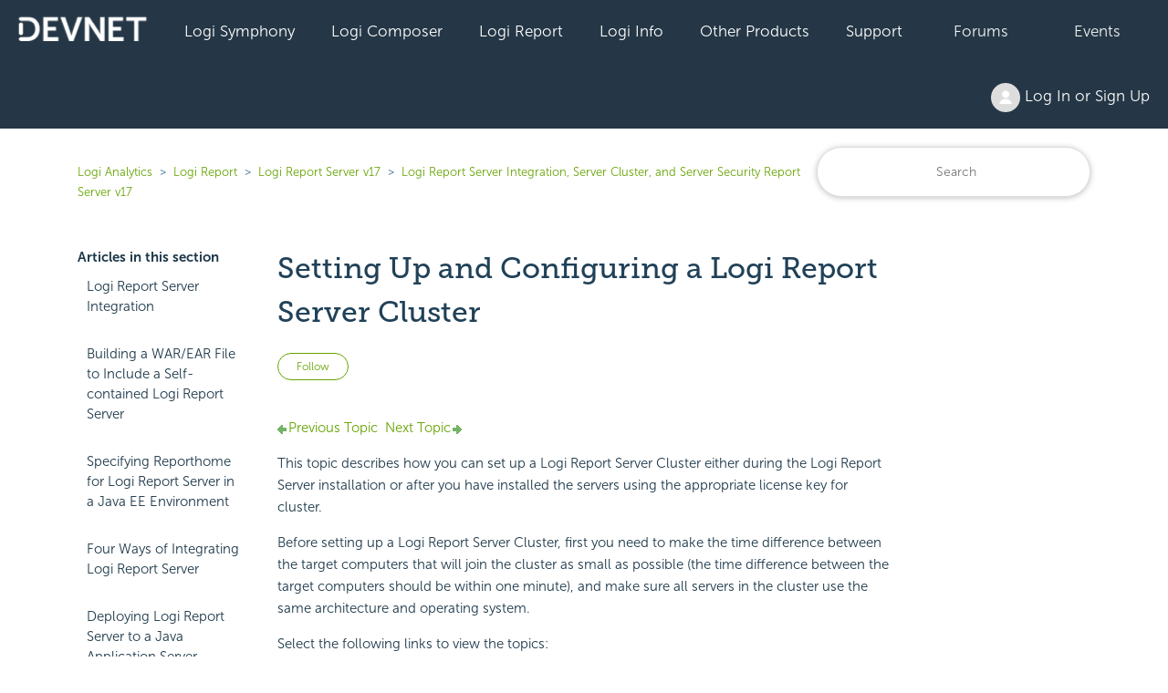

--- FILE ---
content_type: text/html; charset=utf-8
request_url: https://devnet.logianalytics.com/hc/en-us/articles/1500009718702-Setting-Up-and-Configuring-a-Logi-Report-Server-Cluster
body_size: 13647
content:
<!DOCTYPE html>
<html dir="ltr" lang="en-US">
<head>
  <meta charset="utf-8" />
  <!-- v26880 -->


  <title>Setting Up and Configuring a Logi Report Server Cluster &ndash; Logi Analytics</title>

  

  <meta name="description" content="Previous Topic  Next Topic Setting Up and Configuring a Logi Report Server Cluster This topic describes how you can set up a Logi Report..." /><meta property="og:image" content="https://devnet.logianalytics.com/hc/theming_assets/01HZPJY33GH9R8J111G3J8CHH2" />
<meta property="og:type" content="website" />
<meta property="og:site_name" content="Logi Analytics" />
<meta property="og:title" content="Setting Up and Configuring a Logi Report Server Cluster" />
<meta property="og:description" content="Previous Topic  Next Topic
Setting Up and Configuring a Logi Report Server Cluster
This topic describes how you can set up a Logi Report Server Cluster either during the Logi Report Server installa..." />
<meta property="og:url" content="https://devnet.logianalytics.com/hc/en-us/articles/1500009718702-Setting-Up-and-Configuring-a-Logi-Report-Server-Cluster" />
<link rel="canonical" href="https://devnet.logianalytics.com/hc/en-us/articles/1500009718702-Setting-Up-and-Configuring-a-Logi-Report-Server-Cluster">
<link rel="alternate" hreflang="en-us" href="https://devnet.logianalytics.com/hc/en-us/articles/1500009718702-Setting-Up-and-Configuring-a-Logi-Report-Server-Cluster">
<link rel="alternate" hreflang="x-default" href="https://devnet.logianalytics.com/hc/en-us/articles/1500009718702-Setting-Up-and-Configuring-a-Logi-Report-Server-Cluster">

  <link rel="stylesheet" href="//static.zdassets.com/hc/assets/application-f34d73e002337ab267a13449ad9d7955.css" media="all" id="stylesheet" />
  <link rel="stylesheet" type="text/css" href="/hc/theming_assets/9425527/360003087873/style.css?digest=37079232035863">

  <link rel="icon" type="image/x-icon" href="/hc/theming_assets/01HZPJY37T4SCGDZF59T2TFNXW">

    

  <meta content="width=device-width, initial-scale=1.0" name="viewport" />
<style>.article-body h1 {display: none} </style>

  
</head>
<body class="community-enabled">
  
  
  

  


<section id="main">

<a class="skip-navigation" tabindex="1" href="#main-content">Skip to main content</a>
  <div class="sticky">
  <div class="nav-devnet-container">
    <div class="nav-devnet" id="devnet-navigation">        
      <a style="background-color: #253746 !important;padding-left:20px;" href="https://devnet.logianalytics.com/hc/en-us" rel="home"><img class="" src="/hc/theming_assets/01HZPJY2ME82HR6MD7WGNYJQRT" /></a>
      <div class="dd-devnet">
        <button class="btn-devnet">Logi Symphony</button>
        <div class="dd-devnet-content">
          <a href="https://devnet.logianalytics.com/hc/en-us/articles/24865030737431-Logi-Symphony-Documentation" role="menuitem">Documentation</a> 
          <a href="https://logi-symphony-v25.insightsoftware.com/hc/en-us/articles/34939541413389" role="menuitem">Getting Started</a>
          <a href="https://playground.logi-symphony.com/" role="menuitem">Symphony Playground</a> 
        </div>
      </div> 
      <div class="dd-devnet">
        <button class="btn-devnet">Logi Composer</button>
        <div class="dd-devnet-content">
          <a href="https://devnet.logianalytics.com/hc/en-us/categories/1500001229801-Logi-Composer" role="menuitem">Documentation</a>
          <a href="https://logi-composer-v25.insightsoftware.com/hc/en-us/articles/34932993356685" role="menuitem">Getting Started</a>
          <a href="https://devnet.logianalytics.com/hc/en-us/sections/1500002172242-Knowledge-Base" role="menuitem">Knowledge Base</a>
          <a href="https://devnet.logianalytics.com/hc/en-us/community/topics/360001912433-Logi-Composer-Zoomdata-" role="menuitem">Forums</a>
          <a href="https://playground.logi-symphony.com/" role="menuitem">Symphony Playground</a> 
        </div>
      </div> 
      <div class="dd-devnet">
        <button class="btn-devnet">Logi Report</button> 
        <div class="dd-devnet-content">
          <a href="https://devnet.logianalytics.com/hc/en-us/categories/1500001227442-Logi-Report" role="menuitem">Documentation</a>
          <a href="https://docs-report.zendesk.com/hc/en-us/articles/35511255914765" role="menuitem">Getting Started</a>
          <a href="https://devnet.logianalytics.com/hc/en-us/sections/1500002172302-Knowledge-Base" role="menuitem">Knowledge Base</a>
          <a href="https://devnet.logianalytics.com/hc/en-us/community/topics/360001874414-Logi-Report" role="menuitem">Forums</a>
          <a href="https://reportkbase.logianalytics.com/v23.1/api/index.html" role="menuitem">Logi Report API Doc</a>
        </div>
      </div> 
 <div class="dd-devnet">
        <button class="btn-devnet">Logi Info</button>
        <div class="dd-devnet-content">
          <a href="https://devnet.logianalytics.com/hc/en-us/categories/1500001229761" role="menuitem">Documentation</a>
          <a href="https://docs-info.zendesk.com/hc/en-us/sections/24827794379533-Logi-Info-v24" role="menuitem">Getting Started</a>
          <a href="https://devnet.logianalytics.com/hc/en-us/sections/1500002172322-Knowledge-Base" role="menuitem">Knowledge Base</a>
          <a href="https://devnet.logianalytics.com/hc/en-us/community/topics/360001874374-Logi-Info" role="menuitem">Forums</a>
          <a href="https://sampleapps.logianalytics.com/LambdaExV2/rdPage.aspx?rdReport=GettingStarted" role="menuitem">Logi Info Sample Center</a>
          <a href="#" id="clm-upgrade-advisor" role="menuitem">Logi Info Upgrade Advisor</a>
        </div>
      </div> 
			<div class="dd-devnet">
        <button class="btn-devnet">Other Products</button>
          <div class="dd-devnet-content">
            <a href="https://www.dundas.com/support/" target="_blank" role="menuitem">Dundas BI</a>
      
            <a href="https://devnet.logianalytics.com/hc/en-us/categories/4408540895767-Izenda" role="menuitem">Izenda</a>
      
            
          <a href="https://devnet.logianalytics.com/hc/en-us/categories/4547084480919" role="menuitem">Exago</a>
        </div>
      </div>
      <div class="dd-devnet">
        <button class="btn-devnet">Support</button>
        <div class="dd-devnet-content">
          <a href="https://support.central.insightsoftware.com/s/contactsupport" id="hdr-submit-ticket" role="menuitem">Submit a Ticket Request</a>
          <a href="https://support.central.insightsoftware.com/s/case/Case/Default" id="hdr-view-tickets" role="menuitem">View Support Tickets</a>
          <a href="#" id="clm-license-manager" role="menuitem">License Manager</a>
          <a href="https://clm.logianalytics.com/rdPage.aspx?=Product Download" id="clm-product-downloads" role="menuitem">Product Download</a>         
        </div> 
      </div>
	  <div class="dd-devnet">
        <button class="btn-devnet"><a href="https://devnet.logianalytics.com/hc/en-us/community/topics">Forums</a></button>
      </div>
      <div class="dd-devnet">
        <button class="btn-devnet"><a href="https://devnet.logianalytics.com/hc/en-us/sections/1500002145382-Events">Events</a></button>
      </div>
      <div class="dd-devnet btn-login">
        <button class= "btn-devnet" aria-haspopup="true"><img class="user-avatar" alt="" data-user-avatar="true" src="https://assets.zendesk.com/hc/assets/default_avatar.png" /> Log In or Sign Up </button>
        <div class="dd-devnet-content" role="menu">
          
            <a rel="nofollow" data-auth-action="signin" title="Opens a dialog" role="button" href="/hc/en-us/signin?return_to=https%3A%2F%2Fdevnet.logianalytics.com%2Fhc%2Fen-us%2Farticles%2F1500009718702-Setting-Up-and-Configuring-a-Logi-Report-Server-Cluster">
              Sign in
            </a>
            
        </div> 
      </div>
      <!-- #site-navigation -->
      <a href="javascript:void(0);" style="font-size:15px;color:#ffffff;" class="icon" onclick="jsDevnetNavResp()">&#9776;</a>
    </div> <!-- end nav-devnet -->
  </div> <!-- end nav-devnet-container -->
</div> <!-- end sticky -->
  


  <main role="main">
    <div class="container-divider"></div>
<div class="container">
  <nav class="sub-nav">
    <ol class="breadcrumbs">
  
    <li title="Logi Analytics">
      
        <a href="/hc/en-us">Logi Analytics</a>
      
    </li>
  
    <li title="Logi Report">
      
        <a href="/hc/en-us/categories/1500001227442-Logi-Report">Logi Report</a>
      
    </li>
  
    <li title="Logi Report Server v17">
      
        <a href="/hc/en-us/sections/1500001820621-Logi-Report-Server-v17">Logi Report Server v17</a>
      
    </li>
  
    <li title="Logi Report Server Integration, Server Cluster, and Server Security Report Server v17">
      
        <a href="/hc/en-us/sections/1500001817602-Logi-Report-Server-Integration-Server-Cluster-and-Server-Security-Report-Server-v17">Logi Report Server Integration, Server Cluster, and Server Security Report Server v17</a>
      
    </li>
  
</ol>

    <div class="search-container">
      <form role="search" class="search" data-search="" action="/hc/en-us/search" accept-charset="UTF-8" method="get"><input type="hidden" name="utf8" value="&#x2713;" autocomplete="off" /><input type="hidden" name="category" id="category" value="1500001227442" autocomplete="off" />
<input type="search" name="query" id="query" placeholder="Search" aria-label="Search" /></form>
    </div>
  </nav>
  <div class="article-container" id="article-container">
    <aside class="article-sidebar" aria-labelledby="section-articles-title">
      
        <div class="collapsible-sidebar">
          <button type="button" class="collapsible-sidebar-toggle" aria-labelledby="section-articles-title" aria-expanded="false">
            <svg xmlns="http://www.w3.org/2000/svg" width="20" height="20" focusable="false" viewBox="0 0 12 12" aria-hidden="true" class="collapsible-sidebar-toggle-icon chevron-icon">
              <path fill="none" stroke="currentColor" stroke-linecap="round" d="M3 4.5l2.6 2.6c.2.2.5.2.7 0L9 4.5"/>
            </svg>
            <svg xmlns="http://www.w3.org/2000/svg" width="20" height="20" focusable="false" viewBox="0 0 12 12" aria-hidden="true" class="collapsible-sidebar-toggle-icon x-icon">
              <path stroke="currentColor" stroke-linecap="round" d="M3 9l6-6m0 6L3 3"/>
            </svg>
          </button>
          <span id="section-articles-title" class="collapsible-sidebar-title sidenav-title">
            Articles in this section
          </span>
          <div class="collapsible-sidebar-body">
            <ul>
              
                <li>
                  <a href="/hc/en-us/articles/1500009722742-Logi-Report-Server-Integration" class="sidenav-item ">Logi Report Server Integration</a>
                </li>
              
                <li>
                  <a href="/hc/en-us/articles/1500009749861-Building-a-WAR-EAR-File-to-Include-a-Self-contained-Logi-Report-Server" class="sidenav-item ">Building a WAR/EAR File to Include a Self-contained Logi Report Server</a>
                </li>
              
                <li>
                  <a href="/hc/en-us/articles/1500009749841-Specifying-Reporthome-for-Logi-Report-Server-in-a-Java-EE-Environment" class="sidenav-item ">Specifying Reporthome for Logi Report Server in a Java EE Environment</a>
                </li>
              
                <li>
                  <a href="/hc/en-us/articles/1500009722902-Four-Ways-of-Integrating-Logi-Report-Server" class="sidenav-item ">Four Ways of Integrating Logi Report Server</a>
                </li>
              
                <li>
                  <a href="/hc/en-us/articles/1500009722762-Deploying-Logi-Report-Server-to-a-Java-Application-Server" class="sidenav-item ">Deploying Logi Report Server to a Java Application Server</a>
                </li>
              
                <li>
                  <a href="/hc/en-us/articles/1500009722842-Deploying-to-IBM-WebSphere-9-0-5-3" class="sidenav-item ">Deploying to IBM WebSphere 9.0.5.3</a>
                </li>
              
                <li>
                  <a href="/hc/en-us/articles/1500009749761-Deploying-to-WebLogic-12c-12-2-1-3-0" class="sidenav-item ">Deploying to WebLogic 12c (12.2.1.3.0)</a>
                </li>
              
                <li>
                  <a href="/hc/en-us/articles/1500009749741-Deploying-to-Tomcat-9-0-34" class="sidenav-item ">Deploying to Tomcat 9.0.34</a>
                </li>
              
                <li>
                  <a href="/hc/en-us/articles/1500009722782-Deploying-to-JBoss-EAP-7-3-0" class="sidenav-item ">Deploying to JBoss EAP 7.3.0</a>
                </li>
              
                <li>
                  <a href="/hc/en-us/articles/1500009722822-Deploying-to-Sun-Java-System-Application-Server-Platform-Edition-9-1" class="sidenav-item ">Deploying to Sun Java™ System Application Server Platform Edition 9.1</a>
                </li>
              
            </ul>
 						
							<a href="/hc/en-us/articles/1500009718702-Setting-Up-and-Configuring-a-Logi-Report-Server-Cluster" class="sidenav-item" title="Setting Up and Configuring a Logi Report Server Cluster">Setting Up and Configuring a Logi Report Server Cluster</a>
						             
          </div>
        </div>
      
    </aside>

    <article id="main-content" class="article">
      <header class="article-header">
        <h1 title="Setting Up and Configuring a Logi Report Server Cluster" class="article-title">
          Setting Up and Configuring a Logi Report Server Cluster
          
        </h1>
        
        <div class="article-author">
          <div class="article-meta">
            <ul class="meta-group">
              
              	<li class="meta-data">Updated</li>
                <li class="meta-data"><time datetime="2021-07-25T06:01:53Z" title="2021-07-25T06:01:53Z" data-datetime="relative">July 25, 2021 06:01</time></li>
              
            </ul>
          </div>
        </div>

        
          <div class="article-subscribe"><div data-helper="subscribe" data-json="{&quot;item&quot;:&quot;article&quot;,&quot;url&quot;:&quot;/hc/en-us/articles/1500009718702-Setting-Up-and-Configuring-a-Logi-Report-Server-Cluster/subscription.json&quot;,&quot;follow_label&quot;:&quot;Follow&quot;,&quot;unfollow_label&quot;:&quot;Unfollow&quot;,&quot;following_label&quot;:&quot;Following&quot;,&quot;can_subscribe&quot;:true,&quot;is_subscribed&quot;:false}"></div></div>
        
      </header>

      <section class="article-info">
        <div class="article-content">
          <div class="article-body"><a name="top"></a><div class="logi-topics"><div role="main" id="mc-main-content"><p><a href="https://devnet.logianalytics.com/hc/en-us/articles/1500009744621-Setting-Up-and-Starting-a-Logi-Report-Server-Cluster"><span class="pagenav-pre"><img src="https://devnet.logianalytics.com/hc/article_attachments/4404936712471/back.png" alt="Back">Previous Topic</span></a>&nbsp;&nbsp;<a href="https://devnet.logianalytics.com/hc/en-us/articles/1500009718722-Starting-a-Logi-Report-Server-Cluster"><span class="pagenav-nxt">Next Topic<img src="https://devnet.logianalytics.com/hc/article_attachments/4404942444695/forward.png" alt="Next"></span></a></p><h1>Setting Up and Configuring a Logi Report Server Cluster</h1><p>This topic describes how you can set up a Logi Report Server Cluster either during the Logi Report Server installation or after you have installed the servers using the appropriate license key for cluster.</p><p>Before setting up a Logi Report Server Cluster, first you need to make the time difference between the target computers that will join the cluster as small as possible (the time difference between the target computers should be within one minute), and make sure all servers in the cluster use the same architecture and operating system.</p><p>Select the following links to view the topics:</p><ul><li><a href="#During">Creating a Logi Report Server Cluster During Installation</a></li><li><a href="#After">Creating a Logi Report Server Cluster After Installation</a></li></ul><h2><a name="During"></a>Creating a Logi Report Server Cluster During Installation</h2><p>It is recommended that you create a Logi Report Server Cluster during the installation of servers. This is the easiest way to set up a cluster.</p><ol><li value="1">Run the Logi Report Server installation file to install Logi Report Server with the Installation Wizard. </li><li value="2">Specifies your User ID. In the License Key text box, use the cluster enabled license key. </li><li value="3">When choosing the installation type, select <strong>Custom Installation for Standalone Server</strong>. Then specify the installation directory for Logi Report Server. </li><li value="4">In the <b>Service</b> tab of the Configure System Environment screen, select the <strong>Network Address At</strong> option and type the IP address of the server.
    <p><img src="https://devnet.logianalytics.com/hc/article_attachments/4404936963991/clstr_set_set_svc.gif" alt="Installation - Service tab"></p></li><li value="5">Select the <strong>Cluster</strong> tab. Specify a cluster name in the <b>Cluster Name</b> text box. You can either make the server join an existing cluster or specify a new cluster name to build another cluster. </li><li value="6">Clear the <strong>Disable Cluster</strong> option at the bottom.
    <p><img src="https://devnet.logianalytics.com/hc/article_attachments/4404936964247/clstr_set_set_clstr.gif" alt="Installation - Cluster tab"></p></li><li value="7"><a name="Step7"></a>From the Load Balancer Type drop-down list, select the built-in <a href="https://devnet.logianalytics.com/hc/en-us/articles/1500009718662-Logi-Report-Server-Cluster-Main-Features#Algorithms">algorithm</a> for load balancing clustered servers: Min-load, Round Robin, Weighted Min-load, or Random.</li><li value="8">Select the <strong>Cluster Scheduler Lease</strong> option to enable lease for the cluster, then set the active count, valid time and check interval in the following text boxes for the cluster scheduler lease.
    <ul><li><strong>Cluster Scheduler Lease</strong><strong> Active Count</strong><br>        Specifies the active lease number in the cluster. By setting the active lease number, you get to know how many active schedulers there are to compete to trigger the schedule. The property value should be an integer and the default value is 2. </li><li><strong>Cluster Scheduler Lease Valid Time</strong><br>        Specifies the&nbsp;period that the clustered server can hold a lease before releasing it. The property value should be an integer in seconds and the default value is 300.</li><li><strong>Cluster Scheduler Lease Check Interval</strong><br>        Specifies the time interval the&nbsp;cluster will use to check the number of active leases. The property value should be an integer in seconds and the default value is 30.</li></ul><p>Lease is a semaphore that enables a scheduler to be an active scheduler. If a scheduler is enabled with lease, it becomes an active scheduler and will compete to trigger the schedule. Each active scheduler can hold a lease for a period of time, which depends on the value you set in the Cluster Scheduler Lease Valid Time text box, and then transfers it to another scheduler in the cluster. If you do not enable Cluster Scheduler Lease, all clustered servers in the cluster will compete for a chance to trigger scheduled tasks which could lower overall system throughput. See <a href="https://devnet.logianalytics.com/hc/en-us/articles/1500009718662-Logi-Report-Server-Cluster-Main-Features">main features</a> for more information.</p></li><li value="9">In the Cluster Storage History Number of Copies, 
 Cluster Storage Realm Number of Copies and Cluster Storage CRD Result Number of Copies text boxes, specify how many copies will be made in the cluster when a new file or folder is added to the history, realm and cached report data (CRD) result folders respectively. If you are using shared disk resources for any of these directories you should set the value to 1. The default value is 2 which means make one copy plus the original. This allows any one node to go down and the system will still be able to find all resources. If you want to allow 2 simultaneous failures, set the number of copies to 3.</li><li value="10">In the Cluster Memory Storage Number of Copies text box, specify how many memory copies will be shared in the cluster. The property value should be a positive integer and the default value is 2. If there are quite a few clustered servers in a Logi Report Server Cluster, sharing memory in all cluster nodes would increase the network load exceedingly which may lead to poor server performance and scalability.</li><li value="11">Select <strong>Notify via E-mail When a Server Is Down</strong> if you need to notify somebody via e-mail when a server in the cluster is down, then in the E-mail Address text box, type the e-mail addresses of the people to whom you want to send a notification e-mail.</li><li value="12">In the following text boxes, you can specify the corresponding directories. If they are not set, the default directories will be used.
    <ul><li><strong>Properties Directory<br></strong>Specifies the properties directory for storing system data. The properties directory of each clustered server should better point to a different physical location. </li><li><strong>Realm Directory<br></strong>Specifies the realm directory for storing system data. The realm directory of each clustered server should better point to a different physical location. </li><li><strong>Resource Root<br></strong>Specifies the report root directory for storing system data. The resource root of each clustered server should better point to a different physical location. </li><li><strong>History Directory<br></strong>Specifies the directory for storing report/catalog/result files. The history directory of each clustered server should better point to a different physical location. </li><li><strong>Temporary Files Directory<br></strong>Specifies the directory for storing temporary result files. Along with the running of Logi Report Server, temporary result files (generated by background run) will be written to the temp directory. Each clustered server should use an individual temp folder to store its temporary files generated during its working process. </li></ul></li><li value="13">In the Server's RMI Host text box, type the RMI IP address or host name of the clustered server which can be accessed by other servers that will join the cluster. </li><li value="14">In the Server's RMI Port text box, type the RMI port number of the clustered server.</li><li value="15">Go on with the installation steps to complete the installation.</li><li value="16">Install other servers you want to join the cluster and repeat the above steps to configure the cluster settings. When some servers are installed on the same machine, you need to make sure they use different port numbers. For options that take effect on the cluster level such as Load Balancer Type, Cluster Scheduler Lease, cluster storage copies, e-mail notification setting, you do not need to set them repeatedly.
    <p>Since Logi Report Server Cluster uses the same server DBMS, you need to make the system database in the JDBC URL text box point to the same DBMS as the previous server. This requires that you replace localhost with the IP address of the first cluster node that you installed, for example, <code>jdbc:derby://<strong>IP</strong>:8886/</code>.</p></li></ol><h2><a name="After"></a>Creating a Logi Report Server Cluster After Installation</h2><p>You can set up a cluster either <a href="#Page">via the Cluster UI </a> or <a href="#File">using files</a> after you have installed Logi Report Servers using the appropriate license key for cluster.</p><p><strong><a name="Page"></a>To configure a cluster via UI:</strong></p><ol><li value="1">Start up the Logi Report Server that has not been enabled for cluster. </li><li value="2"><a href="https://devnet.logianalytics.com/hc/en-us/articles/1500009749881-Accessing-Logi-Report-Server-via-a-Web-Browser">Log onto its server console</a>.</li><li value="3">Point to <strong>Administration</strong> on the system toolbar, select <strong>Configuration</strong> &gt; <strong>Cluster</strong> &gt; <strong>Configuration</strong> from the drop-down menu.</li><li value="4">In the Cluster Name text box, specify a name for the cluster. You can either make the server join an existing cluster or specify a new cluster name to build another cluster.</li><li value="5">Select the <strong>Enable Cluster</strong> option.</li><li value="6">Select <strong>Save</strong> to enable the cluster.
    <p>A cluster member ID will be generated automatically for the server. If you need to modify it, you need to go to server.properties located in <code>&lt;install_root&gt;\bin</code> and set the property cluster.member.id. However it is strongly recommended that you do not change the auto generated cluster member ID in a Logi Report Server Cluster, because distributed storage uses the member ID to recognize on which clustered server the physical files are stored.</p></li><li value="7">Go to the Administration &gt; Configuration &gt; Server DB &gt;&nbsp;System DB/Realm DB/Profiling DB page, configure the databases to make sure they point to the database that the server will use. For more information, see <a href="https://devnet.logianalytics.com/hc/en-us/articles/1500009744781-Configuring-the-Server-Database">Configuring the Server Database</a>.</li><li value="8">Restart the server you have enabled with cluster and log onto its server console again.</li><li value="9"><a name="Config"></a>Point to <strong>Administration</strong> on the system toolbar, select<strong> Configuration</strong> &gt; <strong>Cluster</strong> &gt; <strong>Configuration</strong> from the drop-down menu to open the Configuration page.
    <p><img src="https://devnet.logianalytics.com/hc/article_attachments/4404942610583/clstr_set_set_config.gif" alt="Cluster - Configuration page"></p></li><li value="10">Configure the server <a href="#Step7">as described from step 7 to 14</a> in the above procedure. </li><li value="11">Shut down the server.</li><li value="12">Start up another server you want to join the cluster and repeat the above steps to configure its cluster settings. If the servers are on the same machine you need to make sure they use different port numbers. For options that take effect on the cluster level such as Load Balancer Type, Cluster Scheduler Lease, cluster storage copies, e-mail notification setting, you do not need to set them repeatedly. </li></ol><p><strong><a name="File"></a>To set up a cluster using files:</strong></p><ol><li value="1">In the server.properties file located in&nbsp;<code>&lt;install_root&gt;\bin</code>&nbsp;of each server, set the property cluster.enabled=true.</li><li value="2">Modify cluster.name in any server's server.properties file to specify the cluster name. If not specified, it will take logireport-cluster as the default name.</li><li value="3">In the server.properties file of each server modify the two properties:
    <ul><li><strong>server.rmi.host</strong>=localhost IP address<br>        Specifies the RMI IP address or host name of the server which can be accessed by other servers in the cluster. </li><li><strong>server.rmi.port</strong>=1129<br>        Specifies the RMI port number of the server. When the servers in the cluster are on the same machine, you must edit this property to make the servers use different port numbers. </li></ul></li><li value="4">Modify dbconfig.xml saved in <code>&lt;install_root&gt;\bin</code> for each server. Make sure that the system database and realm database all servers in the cluster use point to the same DBMS.</li></ol><div class="note"><p><strong>Notes:</strong></p><ul><li>The databases that can be used as the server database in a Logi Report Server Cluster must be able to support the lock function, therefore, you cannot use HSQLDB as the server's database in a Logi Report Server Cluster because HSQLDB doesn't support the function.</li><li>If you have upgraded your Logi Report Server which is cluster enabled and uses HSQLDB as the server database from versions prior to V9 to the current version, in order to make the server work normally, you need to disable cluster on the server by adding the line server.cluster.enable=false to the server.properties file.</li><li>If you set up a Logi Report Server Cluster on one computer, you need to make sure that the settings of HTTP Port and Server's RMI Port on each clustered server are different. </li><li>If you want to use resources from folder <a href="https://devnet.logianalytics.com/hc/en-us/articles/1500009750141-Getting-and-Using-Resources-from-a-Real-Path">real paths</a> in a Logi Report Server Cluster, you should first specify a disk in your file system and make sure that every clustered server in the cluster has the same disk name mapping to the same physical location.</li><li>In order to fax report result successfully in a cluster, you need to <a href="https://devnet.logianalytics.com/hc/en-us/articles/1500009744881-Configuring-Export-Settings#Fax">configure the fax settings</a> for each clustered server respectively.</li><li>When a cluster is enabled the following properties and their mapping UI options will also be saved into the system database.
      <ul><li>The following properties in the server.properties file: cluster.enable_notify_server_down, cluster.notify_server_down_address, cluster.scheduler.lease.active_count, cluster.scheduler.lease.check_interval, cluster.scheduler.lease.enabled, cluster.scheduler.lease.valid_time, cluster.send_concurrent_reports, cluster.share_memory.node_number, cluster.storage.crd_result.copy_number, cluster.storage.history.copy_number, cluster.storage.realm.copy_number, loadbalance.custom_class, loadbalance.type, server.autocache.enabled, server.autocache.expired.time, server.autocache.max.disk.usage, server.autocache.never.expire, server.completed.max_count, server.crd.memory.usage, server.realm.active, server.security, server.version.from.temp.</li><li>All properties in the mailconfig.properties file in&nbsp;<code>&lt;install_root&gt;\bin</code>.</li><li>All properties in the LDAP configuration XML file LDAPProperties.xml in&nbsp;<code>&lt;install_root&gt;\properties</code>.</li></ul></li></ul></div><p></p><p><a href="https://devnet.logianalytics.com/hc/en-us/articles/1500009744621-Setting-Up-and-Starting-a-Logi-Report-Server-Cluster"><span class="pagenav-pre"><img src="https://devnet.logianalytics.com/hc/article_attachments/4404936712471/back.png" alt="Back">Previous Topic</span></a>&nbsp;&nbsp;<a href="https://devnet.logianalytics.com/hc/en-us/articles/1500009718722-Starting-a-Logi-Report-Server-Cluster"><span class="pagenav-nxt">Next Topic<img src="https://devnet.logianalytics.com/hc/article_attachments/4404942444695/forward.png" alt="Next"></span></a></p></div><p></p><p></p><div id="logi-menu" class="logi-navbar"></div></div></div>

          
        </div>
        
        <div class="article-relatives">
        
          <div data-recent-articles></div>
        
        
          
  <section class="related-articles">
    
      <h2 class="related-articles-title">Related articles</h2>
    
    <ul>
      
        <li>
          <a href="/hc/en-us/related/click?data=[base64]%3D--5488c193af3b53f58ab5b50166f34b0f33e658b1" rel="nofollow">Example 1: Setting Up a Simple Logi Report Server Cluster</a>
        </li>
      
        <li>
          <a href="/hc/en-us/related/click?data=[base64]%3D%3D--376d544600a909d5f0845a5f94fd401d4e10c3a1" rel="nofollow">Customizing Report Defitions  </a>
        </li>
      
        <li>
          <a href="/hc/en-us/related/click?data=[base64]" rel="nofollow">Imported SQL Column Properties</a>
        </li>
      
        <li>
          <a href="/hc/en-us/related/click?data=[base64]%3D--2cd4cdda076ec80059135885e72d051ac9b204c6" rel="nofollow">Managing Roles</a>
        </li>
      
        <li>
          <a href="/hc/en-us/related/click?data=[base64]%3D%3D--3f8107d47c820d8a2a81ab70ce8611a9955be82c" rel="nofollow">Deploying to IBM WebSphere 9.0.5.3</a>
        </li>
      
    </ul>
  </section>


        
      </div>       
        
      </section>
      
       <footer>
        <div class="article-footer">
          
            <div class="article-share">
  <ul class="share">
    <li>
      <a href="https://www.facebook.com/share.php?title=Setting+Up+and+Configuring+a+Logi+Report+Server+Cluster&u=https%3A%2F%2Fdevnet.logianalytics.com%2Fhc%2Fen-us%2Farticles%2F1500009718702-Setting-Up-and-Configuring-a-Logi-Report-Server-Cluster" class="share-facebook" aria-label="Facebook">
        <svg xmlns="http://www.w3.org/2000/svg" width="12" height="12" focusable="false" viewBox="0 0 12 12" aria-label="Share this page on Facebook">
          <path fill="currentColor" d="M6 0a6 6 0 01.813 11.945V7.63h1.552l.244-1.585H6.812v-.867c0-.658.214-1.242.827-1.242h.985V2.55c-.173-.024-.538-.075-1.23-.075-1.444 0-2.29.767-2.29 2.513v1.055H3.618v1.585h1.484v4.304A6.001 6.001 0 016 0z"/>
        </svg>
      </a>
    </li>
    <li>
      <a href="https://twitter.com/share?lang=en&text=Setting+Up+and+Configuring+a+Logi+Report+Server+Cluster&url=https%3A%2F%2Fdevnet.logianalytics.com%2Fhc%2Fen-us%2Farticles%2F1500009718702-Setting-Up-and-Configuring-a-Logi-Report-Server-Cluster" class="share-twitter" aria-label="X Corp">
        <svg xmlns="http://www.w3.org/2000/svg" width="12" height="12" focusable="false" viewBox="0 0 12 12" aria-label="Share this page on X Corp">
          <path fill="currentColor" d="M.0763914 0 3.60864 0 6.75369 4.49755 10.5303 0 11.6586 0 7.18498 5.11431 12 12 8.46775 12 5.18346 7.30333 1.12825 12 0 12 4.7531 6.6879z"/>
        </svg>
      </a>
    </li>
    <li>
      <a href="https://www.linkedin.com/shareArticle?mini=true&source=DevNet&title=Setting+Up+and+Configuring+a+Logi+Report+Server+Cluster&url=https%3A%2F%2Fdevnet.logianalytics.com%2Fhc%2Fen-us%2Farticles%2F1500009718702-Setting-Up-and-Configuring-a-Logi-Report-Server-Cluster" class="share-linkedin" aria-label="LinkedIn">
        <svg xmlns="http://www.w3.org/2000/svg" width="12" height="12" focusable="false" viewBox="0 0 12 12" aria-label="Share this page on LinkedIn">
          <path fill="currentColor" d="M10.8 0A1.2 1.2 0 0112 1.2v9.6a1.2 1.2 0 01-1.2 1.2H1.2A1.2 1.2 0 010 10.8V1.2A1.2 1.2 0 011.2 0h9.6zM8.09 4.356a1.87 1.87 0 00-1.598.792l-.085.133h-.024v-.783H4.676v5.727h1.778V7.392c0-.747.142-1.47 1.068-1.47.913 0 .925.854.925 1.518v2.785h1.778V7.084l-.005-.325c-.05-1.38-.456-2.403-2.13-2.403zm-4.531.142h-1.78v5.727h1.78V4.498zm-.89-2.846a1.032 1.032 0 100 2.064 1.032 1.032 0 000-2.064z"/>
        </svg>
      </a>
    </li>
  </ul>

</div>
          
          
            
          
        </div>       

        <div class="article-return-to-top">
          <a href="#article-container">
            Return to top
            <svg xmlns="http://www.w3.org/2000/svg" class="article-return-to-top-icon" width="20" height="20" focusable="false" viewBox="0 0 12 12" aria-hidden="true">
              <path fill="none" stroke="currentColor" stroke-linecap="round" d="M3 4.5l2.6 2.6c.2.2.5.2.7 0L9 4.5"/>
            </svg>
          </a>
        </div>
      </footer>     
      
    </article>
  </div>
</div>
<button onclick="topFunction()" id="btnBackToTop" title="Back to Top"><i class="arrow up"></i></button>
  </main>

  <footer class="site-footer">
	<div class="footer-top-wrap">
      <div class="container">
        <div class="row align-items-center no-gutters">
          <div class="social-wrap col-12 col-lg-8">
            <div class="row align-items-center">
              <div class="col-lg-2">
                <a href="https://www.logianalytics.com/" rel="home">
               <img src=/hc/theming_assets/01HZPJY1JGQBDBK1A2HNGN8EDN alt="Logi Analytics Logo" class="btn-logo-logi"/>
                </a>
              </div><!-- col-lg-2 -->

              <div class="footer-socials col-lg-10">
                <a href="https://www.linkedin.com/company/logianalytics/" target="_blank" rel="noopener">
                  <svg aria-labelledby="socialLinkedIn" aria-hidden="true" data-prefix="fab" data-icon="linkedin-in" class="" role="img" xmlns="http://www.w3.org/2000/svg" viewBox="0 0 448 512">
  			  		<title id="socialLinkedIn">Find Logi Analytics on LinkedIn</title>
					  <path fill="currentColor" d="M100.3 448H7.4V148.9h92.9V448zM53.8 108.1C24.1 108.1 0 83.5 0 53.8S24.1 0 53.8 0s53.8 24.1 53.8 53.8-24.1 54.3-53.8 54.3zM448 448h-92.7V302.4c0-34.7-.7-79.2-48.3-79.2-48.3 0-55.7 37.7-55.7 76.7V448h-92.8V148.9h89.1v40.8h1.3c12.4-23.5 42.7-48.3 87.9-48.3 94 0 111.3 61.9 111.3 142.3V448h-.1z"></path></svg>
                </a>
                <a href="https://twitter.com/logianalytics" target="_blank" rel="noopener">
                  <svg aria-labelledby="socialTwitter" aria-hidden="true" data-prefix="fab" data-icon="twitter" class="" role="img" xmlns="http://www.w3.org/2000/svg" viewBox="0 0 512 512">
					  <title id="socialTwitter">Find Logi Analytics on Twitter</title>
					  <path fill="currentColor" d="M459.37 151.716c.325 4.548.325 9.097.325 13.645 0 138.72-105.583 298.558-298.558 298.558-59.452 0-114.68-17.219-161.137-47.106 8.447.974 16.568 1.299 25.34 1.299 49.055 0 94.213-16.568 130.274-44.832-46.132-.975-84.792-31.188-98.112-72.772 6.498.974 12.995 1.624 19.818 1.624 9.421 0 18.843-1.3 27.614-3.573-48.081-9.747-84.143-51.98-84.143-102.985v-1.299c13.969 7.797 30.214 12.67 47.431 13.319-28.264-18.843-46.781-51.005-46.781-87.391 0-19.492 5.197-37.36 14.294-52.954 51.655 63.675 129.3 105.258 216.365 109.807-1.624-7.797-2.599-15.918-2.599-24.04 0-57.828 46.782-104.934 104.934-104.934 30.213 0 57.502 12.67 76.67 33.137 23.715-4.548 46.456-13.32 66.599-25.34-7.798 24.366-24.366 44.833-46.132 57.827 21.117-2.273 41.584-8.122 60.426-16.243-14.292 20.791-32.161 39.308-52.628 54.253z"></path></svg>
                </a>
                <a href="https://www.facebook.com/LogiAnalytics" target="_blank" rel="noopener">
                  <svg aria-labelledby="socialFacebook" aria-hidden="true" data-prefix="fab" data-icon="facebook-f" class="" role="img" xmlns="http://www.w3.org/2000/svg" viewBox="0 0 264 512">
					  <title id="socialFacebook">Find Logi Analytics on Facebook</title>
					  <path fill="currentColor" d="M76.7 512V283H0v-91h76.7v-71.7C76.7 42.4 124.3 0 193.8 0c33.3 0 61.9 2.5 70.2 3.6V85h-48.2c-37.8 0-45.1 18-45.1 44.3V192H256l-11.7 91h-73.6v229"></path></svg>
                </a>
                <a href="https://www.youtube.com/c/LogiAnalyticsSoftware" target="_blank" rel="noopener">
                  <svg aria-labelledby="socialYouTube" aria-hidden="true" data-prefix="fab" data-icon="youtube" class="" role="img" xmlns="http://www.w3.org/2000/svg" viewBox="0 0 576 512">
 				  	  <title id="socialYouTube">Find Logi Analytics on YouTube</title>
					  <path fill="currentColor" d="M549.655 124.083c-6.281-23.65-24.787-42.276-48.284-48.597C458.781 64 288 64 288 64S117.22 64 74.629 75.486c-23.497 6.322-42.003 24.947-48.284 48.597-11.412 42.867-11.412 132.305-11.412 132.305s0 89.438 11.412 132.305c6.281 23.65 24.787 41.5 48.284 47.821C117.22 448 288 448 288 448s170.78 0 213.371-11.486c23.497-6.321 42.003-24.171 48.284-47.821 11.412-42.867 11.412-132.305 11.412-132.305s0-89.438-11.412-132.305zm-317.51 213.508V175.185l142.739 81.205-142.739 81.201z"></path></svg>
                </a>
              </div><!-- footer-socials col-lg-10 -->

             </div><!-- row -->
          </div><!--social-wrap -->

          <div class="col-12 col-lg-4">
            <div class="footer_phone">
              <span>Call: <a href="tel:1-888.564-4965">1-888-564-4965</a></span>
              <span>Email: <a href="mailto:salesteam@logianalytics.com">salesteam@logianalytics.com</a></span>
            </div><!-- footer_phone -->
          </div><!-- col-lg-4 -->

        </div><!-- row -->
      </div><!-- container -->
    </div><!-- footer-top-wrap -->


	<div class="footer-wrap" style="display:none">
      <div class="container">
		<div class="row">
          <div class="col">
            <div class="footer-box">
              <h3>Product</h3>
				<ul>
          <li><a href="https://devnet.logianalytics.com/hc/en-us/articles/24865030737431-Logi-Symphony-Documentation/" target="_self">Logi Symphony</a></li>
					<li><a href="https://www.logianalytics.com/logi-composer/" target="_self">Logi Composer</a></li>
					<li><a href="https://www.logianalytics.com/jreport/" target="_self">Logi Report</a></li>
					<li><a href="https://www.logianalytics.com/analytics-platform/" target="_self">Logi Info</a></li>
					<!--<li><a href="https://www.logianalytics.com/predict" target="_self">Logi Predict</a></li>-->
					<li><a href="https://logianalytics.com/demo/logi-bi-platform-demo/">Demo</a></li>
				</ul>
            </div><!-- footer-box -->
          </div><!-- col -->
          <div class="col">
            <div class="footer-box">
              <h3>Why Logi</h3>
				<ul>
					<li><a href="https://www.logianalytics.com/embedded-analytics/" target="_self">Analytics Expertise</a></li>
					<li><a href="https://www.logianalytics.com/control/" target="_self">You're in Control</a></li>
					<li><a href="https://www.logianalytics.com/deployment/" target="_self">Works With Your Stack</a></li>
				</ul>
            </div><!-- footer-box -->
          </div><!-- col -->
          <div class="col">
            <div class="footer-box">
              <h3>Resources</h3>
				<ul>
					<li><a href="https://www.logianalytics.com/visual-gallery/" target="_self">Visual Gallery</a></li>
					<li><a href="https://www.logianalytics.com/research-library/" target="_self">Research Library</a></li>
					<li><a href="https://www.logianalytics.com/case-studies/" target="_self">Case Studies</a></li>
					<li><a href="https://www.logianalytics.com/customer-stories/" target="_self">Customer Stories</a></li>
					<li><a href="https://www.logianalytics.com/webinars-events/" target="_self">Webinar &amp; Events</a></li>
					<li><a href="https://www.logianalytics.com/resources/bi-encyclopedia/" target="_self">BI Encyclopedia</a></li>
				</ul>
            </div><!-- footer-box -->
          </div><!-- col -->
          <div class="col">
            <div class="footer-box">
              <h3>Tools</h3>
				<ul>                                  
					<li><a href="https://devnet.logianalytics.com/hc/en-us/categories/1500001229801-Logi-Composer" target="_blank">Logi Composer</a></li>
					<li><a href="https://devnet.logianalytics.com/hc/en-us/categories/1500001227442-Logi-Report" target="_blank">Logi Report</a></li>
					<li><a href="https://devnet.logianalytics.com/hc/en-us/categories/1500001229761-Logi-Info" target="_blank">Logi Info</a></li>
				</ul>
            </div><!-- footer-box -->
          </div><!-- col -->
          <div class="col">
            <div class="footer-box">
              <h3>Company</h3>
				<ul>
					<li><a href="https://www.logianalytics.com/company/" target="_self">About Us</a></li>
					<li><a href="https://www.logianalytics.com/company/careers/" target="_self">Careers</a></li>
					<li><a href="https://www.logianalytics.com/company/leadership/" target="_self">Leadership</a></li>
					<li><a href="https://www.logianalytics.com/blog/" target="_self">Blog</a></li>
					<li><a href="https://www.logianalytics.com/partners/" target="_self">Partners</a></li>
					<li><a href="https://www.logianalytics.com/company/news/" target="_self">News</a></li>
				</ul>
            </div><!-- footer-box -->
          </div><!-- col -->
	  </div><!-- row -->
	<div class="row">
		<div class="col">
			<div class="footer-box">
			<h3>Community</h3>
				<ul>
					<li><a href="https://devnet.logianalytics.com/" target="_blank">Developer Network</a></li>
					<li><a href="https://devnet.logianalytics.com/hc/en-us/community/topics" target="_blank">Forums</a></li>
				</ul>
			</div><!-- footer-box -->
	</div><!-- col -->
	  <div class="col">
		<div class="footer-box">
		  <h3>Support</h3>
		  <ul>
			<li><a href="https://devnet.logianalytics.com/hc/en-us/requests/new" id="ftr-submit-ticket" target="_blank">Submit a Support Case</a></li>
			<li><a href="https://clm.logianalytics.com/rdPage.aspx?rdReport=LicenseManager" target="_blank">Manage Your Licenses</a></li>
			<li><a href="https://clm.logianalytics.com/rdPage.aspx?rdReport=ProductDownloads" target="_blank">Download the Product</a></li>
			<li><a href="https://www.logianalytics.com/professional-services-offerings/" target="_self">Work with a Consultant</a></li>
			<li><a href="https://www.logianalytics.com/logi-analytics-training/" target="_self">Video Training</a></li>
		  </ul>
		</div><!-- footer-box -->
	  </div><!-- col -->
        <div class="col-7">
          <div class="footer-box contact">
            <h3>Contact</h3>
            <div class="row">
              <div class="contact-box col">
                <span>United States</span>
                7900 Westpark Drive Suite
                A500 McLean, VA 22102
                <a href="tel:1-888-564-4965">1-888-564-4965</a>
                <a href="mailto:salesteam@logianalytics.com">salesteam@logianalytics.com</a>
              </div><!-- contact-box -->
              <div class="contact-box col">
                <span>United Kingdom</span>
                Scott House, Suite 3.10
                The Concourse Waterloo Station, SE1 7LY
                <a href="tel:020 3103 0306">020 3103 0306</a>
                <a href="mailto:emea_sales@logianalytics.com">emea_sales@logianalytics.com</a>
              </div><!-- contact-box -->
              <div class="contact-box col">                
                <span>Ireland</span>
                20 Harcourt Street Suite 10
                Dublin D02 H364
                <a href="tel:353 1 400 7506">353 1 400 7506</a>
              </div><!-- contact-box -->
            </div><!-- row -->
          </div><!-- footer-box contact -->
        </div><!-- col-7 -->
		</div>
    </div>
	</div>
    <div class="copyright">
      <p>Logi Analytics Confidential & Proprietary | Copyright <?php echo date("Y"); ?>  Logi Analytics  <a href="https://www.logianalytics.com/terms/"> | Legal</a> | <a href="https://www.logianalytics.com/privacy/">Privacy Policy</a> | <a href="https://www.logianalytics.com/sitemap/">Site Map</a>
    </div><!-- copyright -->
 
<!-- ^^^^^^^^^^^^^^^^^^^^^^^^^^^^^^^^^ here -->
   

  
</footer>





  <!-- / -->

  
  <script src="//static.zdassets.com/hc/assets/en-us.bbb3d4d87d0b571a9a1b.js"></script>
  

  <script type="text/javascript">
  /*

    Greetings sourcecode lurker!

    This is for internal Zendesk and legacy usage,
    we don't support or guarantee any of these values
    so please don't build stuff on top of them.

  */

  HelpCenter = {};
  HelpCenter.account = {"subdomain":"logianalytics","environment":"production","name":"DevNet"};
  HelpCenter.user = {"identifier":"da39a3ee5e6b4b0d3255bfef95601890afd80709","email":null,"name":"","role":"anonymous","avatar_url":"https://assets.zendesk.com/hc/assets/default_avatar.png","is_admin":false,"organizations":[],"groups":[]};
  HelpCenter.internal = {"asset_url":"//static.zdassets.com/hc/assets/","web_widget_asset_composer_url":"https://static.zdassets.com/ekr/snippet.js","current_session":{"locale":"en-us","csrf_token":null,"shared_csrf_token":null},"usage_tracking":{"event":"article_viewed","data":"[base64]--c0afb51b20ebc50f16ed2ed7779428c07977ad9c","url":"https://devnet.logianalytics.com/hc/activity"},"current_record_id":"1500009718702","current_record_url":"/hc/en-us/articles/1500009718702-Setting-Up-and-Configuring-a-Logi-Report-Server-Cluster","current_record_title":"Setting Up and Configuring a Logi Report Server Cluster","current_text_direction":"ltr","current_brand_id":360003087873,"current_brand_name":"DevNet","current_brand_url":"https://logianalytics.zendesk.com","current_brand_active":true,"current_path":"/hc/en-us/articles/1500009718702-Setting-Up-and-Configuring-a-Logi-Report-Server-Cluster","show_autocomplete_breadcrumbs":true,"user_info_changing_enabled":false,"has_user_profiles_enabled":true,"has_end_user_attachments":true,"user_aliases_enabled":true,"has_anonymous_kb_voting":true,"has_multi_language_help_center":true,"show_at_mentions":true,"embeddables_config":{"embeddables_web_widget":false,"embeddables_help_center_auth_enabled":false,"embeddables_connect_ipms":false},"answer_bot_subdomain":"static","gather_plan_state":"subscribed","has_article_verification":true,"has_gather":true,"has_ckeditor":false,"has_community_enabled":true,"has_community_badges":true,"has_community_post_content_tagging":false,"has_gather_content_tags":true,"has_guide_content_tags":true,"has_user_segments":true,"has_answer_bot_web_form_enabled":false,"has_garden_modals":false,"theming_cookie_key":"hc-da39a3ee5e6b4b0d3255bfef95601890afd80709-2-preview","is_preview":false,"has_search_settings_in_plan":true,"theming_api_version":2,"theming_settings":{"brand_color":"rgba(101, 163, 0, 1)","brand_text_color":"#FFFFFF","text_color":"rgba(29, 56, 73, 1)","link_color":"rgba(101, 163, 0, 1)","background_color":"rgba(255, 255, 255, 1)","heading_font":"-apple-system, BlinkMacSystemFont, 'Segoe UI', Helvetica, Arial, sans-serif","text_font":"-apple-system, BlinkMacSystemFont, 'Segoe UI', Helvetica, Arial, sans-serif","logo":"/hc/theming_assets/01HZPJY33GH9R8J111G3J8CHH2","favicon":"/hc/theming_assets/01HZPJY37T4SCGDZF59T2TFNXW","homepage_background_image":"/hc/theming_assets/01HZPJY3EB6WWYRAYDNJAHMDZ1","community_background_image":"/hc/theming_assets/01HZPJY3KZ51FVXNKPW2ZZ9R15","community_image":"/hc/theming_assets/01HZPJY3SN7SASEB78K5PY3T9Q","instant_search":true,"scoped_kb_search":true,"scoped_community_search":true,"show_recent_activity":false,"show_articles_in_section":true,"show_article_author":true,"show_article_comments":true,"show_follow_article":true,"show_recently_viewed_articles":true,"show_related_articles":true,"show_article_sharing":true,"show_follow_section":true,"show_follow_post":true,"show_post_sharing":true,"show_follow_topic":true},"has_pci_credit_card_custom_field":false,"help_center_restricted":false,"is_assuming_someone_else":false,"flash_messages":[],"user_photo_editing_enabled":true,"user_preferred_locale":"en-us","base_locale":"en-us","login_url":"https://logianalytics.zendesk.com/access?brand_id=360003087873\u0026return_to=https%3A%2F%2Fdevnet.logianalytics.com%2Fhc%2Fen-us%2Farticles%2F1500009718702-Setting-Up-and-Configuring-a-Logi-Report-Server-Cluster","has_alternate_templates":true,"has_custom_statuses_enabled":true,"has_hc_generative_answers_setting_enabled":true,"has_generative_search_with_zgpt_enabled":false,"has_suggested_initial_questions_enabled":false,"has_guide_service_catalog":false,"has_service_catalog_search_poc":false,"has_service_catalog_itam":false,"has_csat_reverse_2_scale_in_mobile":false,"has_knowledge_navigation":false,"has_unified_navigation":false,"has_unified_navigation_eap_access":true,"has_csat_bet365_branding":false,"version":"v26880","dev_mode":false};
</script>

  
  
  <script src="//static.zdassets.com/hc/assets/hc_enduser-9d4172d9b2efbb6d87e4b5da3258eefa.js"></script>
  <script type="text/javascript" src="/hc/theming_assets/9425527/360003087873/script.js?digest=37079232035863"></script>
  
</body>
</html>